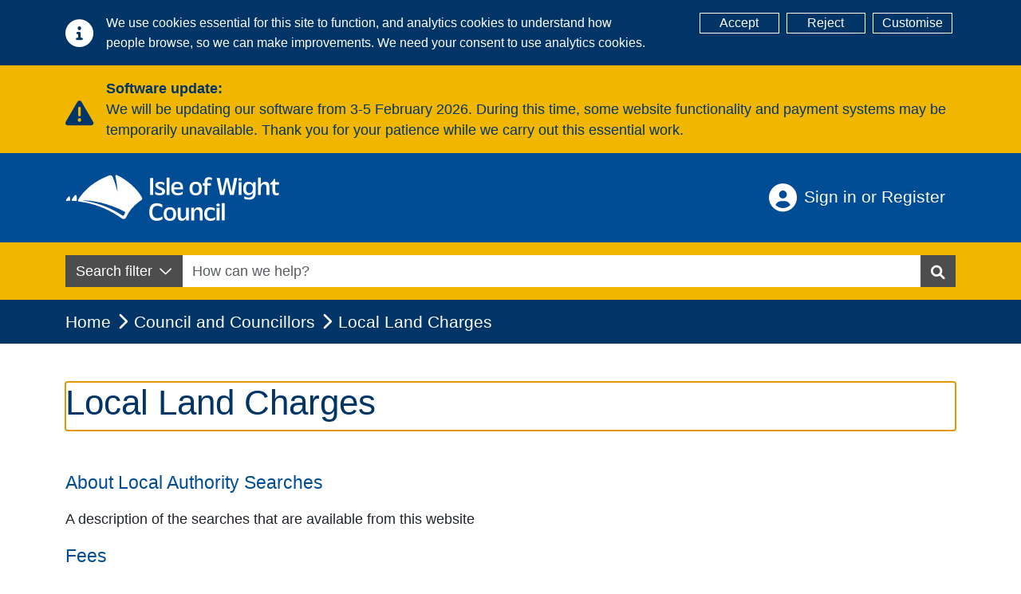

--- FILE ---
content_type: text/html; charset=utf-8
request_url: https://iow.gov.uk/council-and-councillors/local-land-charges/
body_size: 8662
content:
<!DOCTYPE html>
<html lang="en">
<head>
    <base href="/" />
    <meta name="description" content="The Isle of Wight Council - The best place to find local government services and information">
    <meta charset="utf-8">
<meta name="viewport" content="width=device-width, initial-scale=1.0">
<meta http-equiv="X-UA-COMPATIBLE" content="IE=edge">
<link href="/_content/Iwc.Website.Core/css/SearchCss/typeahead.css" rel="stylesheet">
<link href="/_content/Iwc.Website.Core/css/FormsCss/govuk-frontend-4.0.0.min.css" rel="stylesheet">
<link href="/_content/Iwc.Website.Core/lib/fontawesome/css/all.min.css" rel="stylesheet">
<link rel="stylesheet" href="/_content/Iwc.Website.Core/css/main.min.css">
<link rel="stylesheet" href="/_content/Iwc.Website.Core/css/OutdatedBrowser/outdatedBrowser.css">

<link rel="apple-touch-icon" sizes="180x180" href="/_content/Iwc.Website.Core/images/icons/apple-touch-icon.png">
<link rel="icon" type="image/png" sizes="32x32" href="/_content/Iwc.Website.Core/images/icons/favicon-32x32.png">
<link rel="icon" type="image/png" sizes="16x16" href="/_content/Iwc.Website.Core/images/icons/favicon-16x16.png">
    <!--Blazor:{"type":"server","prerenderId":"0b9397db60e14178993f61175921335c","key":{"locationHash":"77D12F14A8105320B1AAED6AE7E689DA0EC4483270A645E84079EAA0FFDF550D:0","formattedComponentKey":""},"sequence":0,"descriptor":"CfDJ8I/h36YoYgZIqI5KNRI4CHr\u002BGMH1oBHc\u002B18Np\u002BMo\u002BJNVfFb\u002B2W\u002BSA3eyS\u002BEU08rOVR2ht0SqYaiFCoQ/Wi56rbmUBBmScbEtv9nbne2koxo65flWWshfexoGMD9zs9RfhwoeF7Ov6pd5bJx5u9UUCl1zu4kAgp6/IftVoGGuA1bZPdlZJ5BkUoN5sUkkxxrjvkBWmO8S7lmQ/wsjJx6rOLEt83kzwZKGFspA8\u002Bid1lnMTGhKIyWoXG\u002BgEiL3xiG6rRiP2Hd22xiTK3kQpTHj9C7bKXWf6WqvbX0sSnoEIr4bLK1e15NnI3oko0mY/vX5rP\u002BI65yzNAAYCQiqNjJLRqAfaTWNhxawcZHY4mEgLhIJr459bBVAWrBAe\u002B8Q1dphIp8ZzJ0PbmScmVZfA1iwAuOaytxzJpNacAwqmmKAJahtzot3RvukXzJOyVScjC7VzFOglixo70f/Ct5As6b1Vm9ei9HGZ2vQ7BuhzKLRGEGa2Wd2PTKvlsDodm1vJ/6G2A/DHsO22T\u002BlWCwx6YxWYxwVUQfyZEtSu51bIUC3UKASw90Ce3ptKGDMZPGld2PRYfDx0TitVPqQggWezHPBgg0="}--><title>Local Land Charges</title><meta property="og:description" content="The provision of official and personal searches, and of the Common Land and Village Green register" />
    <meta property="og:type" content="website">
    <meta property="og:url" content="https://www.iow.gov.uk/council-and-councillors/local-land-charges/" />
    <meta property="og:site_name" content="Isle of Wight Council">
    <meta name="twitter:title" content="Local Land Charges" />
    <meta name="twitter:description" content="The provision of official and personal searches, and of the Common Land and Village Green register" />
    <meta name="twitter:site" content="@iwight">
    <meta name="twitter:creator" content="@iwight"><!--Blazor:{"prerenderId":"0b9397db60e14178993f61175921335c"}-->
    <!--Blazor:{"type":"server","prerenderId":"7e4c50e2ef714ec58a849e49e68c2f16","key":{"locationHash":"ECB1A5AED5A634047FF885EB9B88AA3C8B7E58058B510BB230DAC63F961EEDCB:0","formattedComponentKey":""},"sequence":1,"descriptor":"CfDJ8I/h36YoYgZIqI5KNRI4CHpGurJ7lIsY4sTo6\u002BamL8TcKfRKpjT3mmzb2HsR4rGs8dJY5plMTr1RybKKz1deQyuy\u002BngNyK5z\u002BqvxkCE2eDF9X7QahK0CuIgC3qszYXeM0Pee2PLQrMM/uznPajGWmKrMCQFCHc8bhhx\u002BTdxz\u002BdlLR32/fmug7uiQLt/wjKg5Zu8sb5MIMW7RrRo9Kx1ulBHQ4TPyel5XAHcoYygXrbTeJIAKz73k7f8EUhvWWhuOA5dIWVcGYufwuKVEpECOlhDQf8WcEuBCpByKBmx1I8D4K1P0O72c46OonE57sA\u002BRyx46d7wUwsKZlq\u002BrkyXHjceBqezjhPfYznlPBEAKZ2\u002BzSBwr1YCXO/m0jFT3Nsf1gbfKCraKSvAY9CfBwRrJ9qls4MoGNWqwZvxFwYi1O13UeNs0yXXq\u002BhuCr7Oyo5e5gGD3dGuRbpZfd5jcEICGNuo0\u002BW9iuOha4PwRmePAQ1rQhNdVhSpeVkV/yFlSqYUl\u002BOabyJYEw4\u002Bhd3L\u002BnX10F9ivX34E/Ymm66yjtA1Xfrw/"}--><!--Blazor:{"prerenderId":"7e4c50e2ef714ec58a849e49e68c2f16"}-->
    
</head>
<body class="d-flex flex-column min-vh-100">
    <!-- Cookie consent -->
    <!--Blazor:{"type":"server","prerenderId":"3265d490b7024bbb8fccb2fcdfa1929b","key":{"locationHash":"896E9824C4FE5BD1AC40636696423F1A25A7CDBF87030A05028B3D3C09BC1053:0","formattedComponentKey":""},"sequence":2,"descriptor":"CfDJ8I/h36YoYgZIqI5KNRI4CHqkhoWWhru3Ol/29U49x2SaeHkx47s65XAmQL9v\u002BKd4Ad/xzqtuxPbjU7XKuecM9mN5L6cbRG6LNK7DMkiCKccc8rt4qBuEwzOJcz3/sdYWvAVOcehNWHn2/YfFrqkFqkgJ1xgPZmqgD5dhj\u002B0TQKI11O1oPRaBZhAEUhAo3tC4cP5bz\u002BMSt3RbId\u002BXhM70DqH/NQU3Qvdu1zyduqjy80qzb2CoV49mmBEMkfSHI58x1Cpx5smD/Id3ufllnWuUpylS\u002BYVx9xP1MLXP\u002BfZ2ypvR27GHBHEOkbR6pRVGnbAjKKyJG2HM4UH\u002BC4dvBUCC54I8nff8sh34E8jDnArHNJ\u002B5f6ZHptWOcwDl4PXvUcf0XZ40GKh522dotR9fqyMScvjCae2QE82aSqdpcWKw6iuww5MuYPLUyNDN0yYMC7DgI60zpKsKZ7UX3ezuRhocTEaCXR\u002BEvlTNP0FVJIU6O2\u002BK23IdEXciv/mn\u002BAZTSFBcHgTVLPM6c\u002BvcESzT1HUAr6jOqRRXTT8iZ87lskMY\u002Bmyh"}--><!--Blazor:{"prerenderId":"3265d490b7024bbb8fccb2fcdfa1929b"}-->
    <div id="AlertBanner" class="alert bg-warning text-dark fade show m-0 px-0" role="alert"><div class="container"><div class="row no-gutters justify-content-center"><div class="col"><div class="d-flex align-items-center"><span class="fa-solid fa-triangle-exclamation mt-2 font-size-xl" aria-hidden="true"></span>
                    <div class="ms-3"><span class="fw-bold text-dark">Software update:</span>
                        <p class="mb-0"><p>We will be updating our software from 3-5 February 2026. During this time, some website functionality and payment systems may be temporarily unavailable. Thank you for your patience while we carry out this essential work.<br></p></p></div></div></div></div></div></div>
    <!--Blazor:{"type":"server","prerenderId":"17670187a5464c22a11b92fd321dd92d","key":{"locationHash":"2FFD3B0B54C814396FAEFF6C3A0377FAA24C9228A5E1F6416823A8C4C2992FC0:0","formattedComponentKey":""},"sequence":3,"descriptor":"CfDJ8I/h36YoYgZIqI5KNRI4CHqPlWbyFycuIAwEVgm/meBCx5yrBjx\u002B9hgmAlvWWkqJR8Ob697kzKhXkF3BBbAx7D2UzPwWqDuQPBBipGOcm1DQlbaAotxLo2YNc4YANzXkrO8YuYG5SyOOnCaGvhkryBX2DRDuIOedySFXf77vRdfUUHQ\u002Bp\u002B5oZyWwWX6qwBsOZ5EPCmctTJ4bHzMPrBgH8wxU9XchKN620/SKvKXNe1nIZABOrE4/ea\u002B8nmawumuKMyt4xM5VjFcVmTA3DeRdn8Wh9K4yrJgo1951F4HkR4JOJnB99Vvg0OcjfMtXFGMV3qZI46J60aVL5ZdKG5t5AXQwwvzdVEaVD5HjE0exCpdah3M9Z1rG/WHeBmkr2WZU0yL0lE4dG32zrynn5pCgQW/cgviefCuAk1WxpWPdpGXUnEJLtMsS9uWfPiNud5pCFWB19zhAwwRH3YZTx4SizUlz35OiE9BHrjr2SVWSeYimuOAj\u002Bit1M5As3vArI/jjhkBeRkQzZJwzaQmXno3eqxIBbielQYPyFhZ4M5bYKmtBSSdywfaTM5\u002BtNRRQI2vqxA=="}--><div id="components-reconnect-modal" class="my-reconnect-modal"><div class="show"><div id="spinner"></div></div></div><div id="components-reconnect-modal" class="my-reconnect-modal components-reconnect-hide"><div class="show"><div id="spinner"></div></div>
    <div class="failed"><div class="container-alert" style="justify-content: center;"><div class="alert alert-warning" role="alert" style="align-self: center;"><p>Please refresh your browser.</p></div></div></div>
    <div class="rejected"><div class="container-alert" style="justify-content: center; opacity: 1!important;"><div class="alert alert-warning" role="alert" style="align-self: center;"><p>Please refresh your browser</p></div></div></div></div><!--Blazor:{"prerenderId":"17670187a5464c22a11b92fd321dd92d"}-->
   

    <!-- Header -->
    <!--Blazor:{"type":"server","prerenderId":"61e6d655d7fc451a9ecc9e91cb4a5126","key":{"locationHash":"420D73C77E030EAAB2F01E374B481B2373DA244345EAF31885D593575F7FA22E:0","formattedComponentKey":""},"sequence":4,"descriptor":"CfDJ8I/h36YoYgZIqI5KNRI4CHqerF/lEcYy3jHM1gni0yTEZylIHJmdQYQFxO4tAOBdwG0hRKCJnmWoGANhfOvigHnQ5eDcXdH01l4PhKCOic2qX80/oGEYKRKORhUMoK50nsiGicD3uJoXJTBBfX3tRYlU6sEUkR/8jAWG23IDGsHKtzYEPDBF0SfIsnpOapczlmVV8RIOC0tmfucP75Qyx7VhckGn\u002BG7gZc/AQnw84caRychoBYXpp5Zhu1ypVaIojn3z7DXTjQODDcItcPiFSqmLZG8IPLRYfyISk0rc15rhBGFxU1RgcpVmI4OlUfMRXHfbcKwyhm83/fEGg4JrYcNXJ5cfr4\u002B/NeeVPjqC7fwW/vmQ0vGKfY2Sck/TnpG0NhSpnElliyORMFqKgqxiZtPC98QPv2d1F9wmhzbDbNL4f4nvb9FlP1kG\u002B1fUv75zkV\u002BYzm5U\u002BZErdYYSfnvZ0qm9ApAkKtum6AJ0mLUdt86XCm6iMhvxrnQtwractf1keVlDAfvlWxuIv6Z7iJa6Ely/2U3l0ICP6vAcWLyZWiL4MF/M/bWl9KxTHSjL0FOz4QjEOzmFFuarYSKtp2Zg3a2N\u002Bh0hj5tnAx7u2J/N3RCaS8m8v/L9MDZx2gfSuztTnfBWsONLPvYKCLtq2P5ALgxHHbAZbOMQs3CYLoDjkWQdAdbNFHgTOPA1H\u002BohEFsAHroqz4wa9lERPoSkh2osBj5aIVkhOqXxNluk/onbuinrjk9Af18OrzKACaroCQgmurRv1EAQORfYYamS1SRRzHSKZttCE2B3j8wYiiS25NFrXbqu6iGFFAMq5pQ\u002BuRvjacLO5LTTN\u002BEPuA/UL2cImmc="}--><header class="bg-primary"><a class="skip-to-main-content-link" href="javascript:BlazorScrollToId('mainContent');">Skip to main content</a>

    <div class="container"><div class="row"><div class="col-12 col-md-6 justify-content-center py-3 d-flex justify-content-md-start"><a href="/" title="Back to homepage"><img src="/_content/Iwc.Website.Core/images/iwc_logo.svg" alt="Isle of Wight Council logo" loading="eager"></a></div>
            
            <div class="col-12 col-md-6 d-flex flex-column justify-content-center align-items-center align-items-md-end mb-3 mb-sm-0 header-account"><div class="header-account-container dropdown pe-3"><a __internal_preventDefault_onclick href="" class="btn btn-link text-white text-start text-lg-end font-size-md py-2 align-middle header-account-button" title="Login">
                            Sign in or Register
                        </a></div></div></div></div>

    
    <div class="bg-warning py-3"><div class="container"><div class="input-group search-group"><div class="d-none d-md-flex"><div class="dropdown dropdown-search-filter"><button class="btn btn-secondary dropdown-toggle" type="button" id="dropdownMenuButton" data-bs-toggle="dropdown" aria-haspopup="true" aria-expanded="false">
                    Search filter
                  </button>
                  <div class="dropdown-menu border-0 shadow px-2 pt-1 pb-0 mt-0" aria-labelledby="dropdownMenuButton"><div class="form-group form-check mb-0"><input id="chk-All" type="checkbox" class="form-check-input group-item checkbox-medium" checked />
                                <label for="chk-All" class="form-check-medium-label" id="chk-All"><span class="fa fa-search me-2"></span>All</label></div><hr><div class="form-group form-check mb-0"><input id="chk-Sections" type="checkbox" class="form-check-input group-item checkbox-medium" checked />
                                <label for="chk-Sections" class="form-check-medium-label" id="chk-Sections"><span class="fa-solid fa-file-lines me-2"></span>Sections</label></div><div class="form-group form-check mb-0"><input id="chk-Pages" type="checkbox" class="form-check-input group-item checkbox-medium" checked />
                                <label for="chk-Pages" class="form-check-medium-label" id="chk-Pages"><span class="fa-solid fa-file me-2"></span>Pages</label></div><div class="form-group form-check mb-0"><input id="chk-Tasks" type="checkbox" class="form-check-input group-item checkbox-medium" checked />
                                <label for="chk-Tasks" class="form-check-medium-label" id="chk-Tasks"><span class="fa-solid fa-file-check me-2"></span>Tasks</label></div><div class="form-group form-check mb-0"><input id="chk-Vacancies" type="checkbox" class="form-check-input group-item checkbox-medium" checked />
                                <label for="chk-Vacancies" class="form-check-medium-label" id="chk-Vacancies"><span class="fa-solid fa-briefcase me-2"></span>Vacancies</label></div><div class="form-group form-check mb-0"><input id="chk-News" type="checkbox" class="form-check-input group-item checkbox-medium" checked />
                                <label for="chk-News" class="form-check-medium-label" id="chk-News"><span class="fa-solid fa-newspaper me-2"></span>News</label></div></div></div></div>
            
            <div class="blazored-typeahead "><div class="blazored-typeahead__controls"><input autocomplete="off" placeholder="How can we help?" name="Search" aria-label="Search" maxlength="100" id="searchInput" type="text" class="blazored-typeahead__input " value="" /></div></div>
             
            <button class="btn btn-secondary" href="" role="button" value="search" aria-label="Search Button"><span class="fa fa-search"></span></button></div></div></div></header><!--Blazor:{"prerenderId":"61e6d655d7fc451a9ecc9e91cb4a5126"}-->
    <!-- Main -->
    <main role="main" class="d-flex flex-column flex-grow-1">
        


<!--Blazor:{"type":"server","prerenderId":"3fbb6bc86ba04b189904faab26565a65","key":{"locationHash":"AA865D20C464E476A0D0DFBEA6A8F5F7602C5ED5EEE68E1050FC389E7639D750:0","formattedComponentKey":""},"sequence":5,"descriptor":"CfDJ8I/h36YoYgZIqI5KNRI4CHqqPsjTSuj0o475rzR5vW\u002BrltHI/FIKL5SILx15V758evfPBNpGffbuyJ2NMlYn70BfU87LlMvMkG8EYhL2a/iHJFpYthIIvrMgSBj/y7PTDeMJadNBM2z4k1cJ8IFcLqSzwf9OxWbnfysdywbUwdQe5jVxZ29nhwaCf0SPgF4nJUD9pFyWY62ldVul6IBCUWA\u002BhQKZjcSyBrE83VlHrSExvz\u002BU7y4iXNnze/1J7v4Iu2uJVBMcNdA7CHsZiID0zFrqFCj61p6BO2PxzmHZ95lCEJE7myO8\u002BYgriC9Y8WFYJ4miFVQ05FVxHZXZB9iBd/AZGEgULvrQYp3MPLvugHh2JruHdnkb/DvRBLOdHHxzVzEQbBqTmT4yEw2fiVQmLBrQLNSk\u002BOCaPeLKbW0zkqRCGcXZFKFZmjMRdr\u002Bgmv60QXHOixynrfLx7MJKMrL0ThfZ8/A4Q\u002BUmd2999jS4Hk4hov24pJ4kdn2Iuc9lliRfSCzKAd3XfzdmMGk0cism0Us2mBB2EyqIjqBkdUPdwVtY3ZZ6PT0aT2baDXHysFBboqaEVpPHX6KhncSsUT4DSJDqyelfrJpZg2CNNUG6d4oj1FFF\u002B/qBOTcVGQTg4eFOLPrPrJxmkGHgHPR9T6\u002B7pgxKcAUrOEG6JTLiNOG26NEM"}--><div id="be5e3254-3b75-4987-9f39-ce1c905bb0b8" class="card border-0 shadow  d-none toast-position" role="alert" aria-live="assertive"><div class="card-header border-0  d-flex align-items-center mb-0 pb-0 pb-0 pt-2 px-2"><span class=" toast-icon-circle  me-2" aria-hidden="true"></span>
        <span class="h5 mb-0 "></span></div>
    <div class="card-body border-0 bg-transparent  my-0 pt-2 pb-2 mx-1 px-1"></div></div>



<div class="header-breadcrumb"><div class="container"><nav class="ms-0" aria-label="breadcrumb"><ol class="breadcrumb"><li class="breadcrumb-item"><a href="/home" aria-label="Home" title="Home">
                            Home
                        </a></li><li class="breadcrumb-item"><a href="/council-and-councillors/" aria-label="Council and Councillors" title="Council and Councillors" class="active" aria-current="page">Council and Councillors</a></li><li class="breadcrumb-item active" aria-current="page">Local Land Charges</li></ol></nav></div></div>

<div class="bg-primary"><div class="container"><div class="row pt-4 pb-2"><div class="lds-ellipsis text-white"><div></div>
    <div></div>
    <div></div>
    <div></div></div></div></div></div>


<div id="mainContent" tabindex="-1" class="container mt-5"><h1 tabindex="-1" id="headingH1">Local Land Charges</h1></div>



<div class="container mb-3"><div class="row page-list"><div class="col"><ul class="list-unstyled"><li><a href="/council-and-councillors/local-land-charges/about-local-authority-searches/">About Local Authority Searches</a>
                                    <span>A description of the searches that are available from this website</span></li><li><a href="/council-and-councillors/local-land-charges/fees/">Fees</a>
                                    <span>Fees payable for applicable searches</span></li><li><a href="/council-and-councillors/local-land-charges/useful-contacts/">Useful Contacts</a>
                                    <span>Contact information for each service or organisation</span></li><li><a href="/council-and-councillors/local-land-charges/personal-searches/">Personal Searches</a>
                                    <span>The Local Land Charges Register is now part of the HM Land Registry&#x2019;s national register</span></li><li><a href="/council-and-councillors/local-land-charges/common-land-and-town-or-village-greens/">Common Land and Town or Village Greens</a>
                                    <span>The Common Land and Town or Village Green search</span></li></ul></div></div></div><!--Blazor:{"prerenderId":"3fbb6bc86ba04b189904faab26565a65"}-->

<script src="https://www.google.com/recaptcha/api.js" async defer></script>

<script>
    window.ServiceSelectionFunctions = {

        selectElement: function(element) {
            element.selectedIndex = 0;
        }
    }

    window.recaptchaFunctions = {
    
        render_recaptcha: function(dotNetObj, selector, sitekey) {

            return grecaptcha.render(selector, {
                'sitekey': sitekey,
                'callback': (response) => { dotNetObj.invokeMethodAsync('CallbackOnSuccess', response); },
                'expired-callback': () => { dotNetObj.invokeMethodAsync('CallbackOnExpired'); }
            });
        }

    }

    function scrollIntoView(elementId) {
        var elem = document.getElementById(elementId);
        if (elem) {
            elem.scrollIntoView();
            window.location.hash = elementId;
        }
    }

</script>
    </main>

    <!--Blazor:{"type":"server","prerenderId":"1eaf33bd021a42c9b75a70b30275b0ed","key":{"locationHash":"F23B2C61497DC7A00FD3B4A3EB3E945210C6DB7A959829BB0ACC2E7EB6707F71:0","formattedComponentKey":""},"sequence":6,"descriptor":"CfDJ8I/h36YoYgZIqI5KNRI4CHrI93SEgjtAPg3wSFcn5DsPjSKIzKLwbVF0pFUedHOmBj\u002Bwas8cEpqaCFOGpufON64hU\u002B7ejFhdY12dX7eYJhUqGJRQTTIUxN5OZ/wJ1rIhQ6dSH4O\u002BlKWt7AOAUkvxzLNkw8TPqRIz\u002BzhSuzhbdHiVsWY5pnO18wPjZLfeTUfv/tMGAjE4aZ7zDteepfl3TFiSWU1OLH\u002BBtnDjrIqtDQmw0x2H45MEqxK4zPDTrecmKyTfN28HFvL06qnAK2dzHfSAIyLqa4b6ogun2TOZWj7W/zHIM4vAaMXIXA7fZWevsVmre3B4/yIXwynNfFzx\u002B7GeRg3mfwtsFOI4ppA\u002BDh/vFWXc3\u002BvqsWZAulRfkl6Jb9FvLHy87qcApBP83PWn2cgYf\u002BGjcYRhHVme51kZDeJw9rVtllOtxzdZ7VypzBMr6MM0ERsWWKE6ze3uTwMREew7MLg980d1jowZTBG0XgclOCkN1VPBvd2ulUplgkA9irmP015MatZGfs\u002BWTfpOdq54/suL1uzvIshDur56gwlC"}--><footer class="bg-secondary"><div class="container"><div class="row mt-3"><div class="col-12 col-lg-9 text-center text-lg-start"><nav><ul class="list-unstyled"><li><a href="/home" aria-label="Home">Home</a></li></ul></nav></div>
            
            <div class="col-12 col-lg-3 my-2 my-lg-0 text-center text-lg-end pe-0 d-flex justify-content-center justify-content-lg-end align-items-center gap-1"><a href="https://www.facebook.com/isleofwightcouncil" aria-label="Isle of Wight Council's Facebook page" target="_blank"><span class="fab fa-facebook-square"></span></a>
                <a href="https://x.com/iow_council" aria-label="Isle of Wight Council's X (formerly Twitter) page" target="_blank"><span class="fab fa-x-twitter"><svg xmlns="http://www.w3.org/2000/svg" viewBox="0 0 448 512" style="width: 2.2rem; height: 2.2rem; vertical-align: middle;" fill="currentColor" aria-hidden="true"><path d="M64 32C28.7 32 0 60.7 0 96V416c0 35.3 28.7 64 64 64H384c35.3 0 64-28.7 64-64V96c0-35.3-28.7-64-64-64H64zm297.1 84L257.3 234.6 379.4 396H283.8L209 298.1 123.3 396H75.8l111-126.9L69.7 116h98l67.7 89.5L313.6 116h47.5zM323.3 367.6L153.4 142.9H125.1L296.9 367.6h26.3z"></path></svg></span></a>
                <a href="https://www.youtube.com/user/IWCouncil" aria-label="Isle of Wight Council's YouTube page" target="_blank"><span class="fab fa-youtube-square"></span></a>
                <a href="https://www.instagram.com/iowcouncil" aria-label="Isle of Wight Council's Instagram page" target="_blank"><span class="fab fa-instagram-square"></span></a></div></div>

        <div class="row"><div class="col-12 col-lg-9 text-center text-lg-start"><p class="oglLicence">Content is provided under the <a class="oglLicence" href="https://www.nationalarchives.gov.uk/doc/open-government-licence/version/3/" title="OGL Licence">Open Government Licence v3.0</a></p></div></div></div></footer><!--Blazor:{"prerenderId":"1eaf33bd021a42c9b75a70b30275b0ed"}-->
    <script src="https://www.googletagmanager.com/gtag/js?id=G-3LV5S9F0RT" async=""></script>
<script async src="
https://analytics.silktide.com/33d5ff4e39aae782871ad227e664e242.js"></script>
<script src="/_content/Iwc.Website.Core/js/silktide/silktide.js"></script>
<script src="/_content/Iwc.Website.Core/lib/jquery/jquery.min.js"></script>
<script src="/_content/Iwc.Website.Core/lib/bootstrap/js/bootstrap.bundle.js"></script>
<script src="/_content/Iwc.Website.Core/js/site.js"></script>
<script src="/_content/Iwc.Website.Core/Blazored.Typeahead/blazored-typeahead.js"></script>
<script src="/_content/Iwc.Website.Core/js/browserOutdated.js"></script>
<script src="/_content/Iwc.Website.Core/js/blazorExtensions.js"></script>
<script src="_content/Sve.Blazor.InfiniteScroll/js/Observer.js"></script>
<script src="/_framework/blazor.server.js" autostart="false"></script>

<script>
    Blazor.start().then(() => {
        Blazor.defaultReconnectionHandler._reconnectionDisplay = {
            show: () => {},
            update: (d) => {},
            rejected: (d) => document.location.reload()
        };
    });

</script>

    <script src="/js/WasteDay/wasteDay.js"></script>
    <script src="/js/Validation/validation.js"></script>
    <script>
            // Method to handle routing to internal links without opening in a new tab
            $(document).ready(function () {
            $(document).on("click", "#pageBlockContent a", function (event) {
                const link = $(this).attr("href");
                const targetBlank = $(this).attr("target") === "_blank";

                if (!targetBlank) {
                    event.preventDefault();
                    window.location.href = link; 
                } 
            });
        });

    </script>
    

</body>
</html>


--- FILE ---
content_type: text/javascript
request_url: https://iow.gov.uk/_content/Iwc.Website.Core/js/silktide/silktide.js
body_size: 171
content:
(function (s, i, l, k, y) {
    s[i] = s[i] || y;
    s[l] = s[l] || [];
    s[k] = function (e, p) { p = p || {}; p.event = e; s[l].push(p); };
    s[k]('page_load');
})(window, 'stConfig', 'stEvents', 'silktide', {});